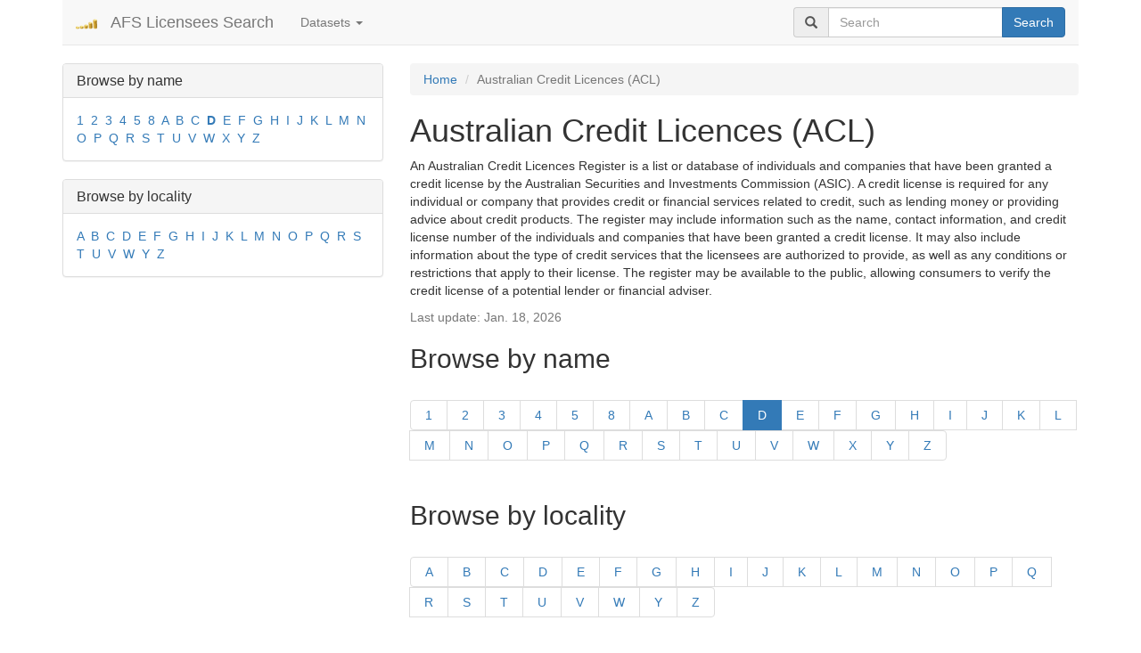

--- FILE ---
content_type: text/html; charset=utf-8
request_url: https://search-afsl.com/Australian%20Credit%20Licences%20(ACL)/dataset-8/name/D/
body_size: 10369
content:
<!DOCTYPE html>
<html lang="en">
    <head>
    <link rel="preload" href="/media/bootstrap/fonts/glyphicons-halflings-regular.woff2" as="font" crossorigin="anonymous"/>
    <meta charset="utf-8">
    <meta http-equiv="X-UA-Compatible" content="IE=edge">
    <meta name="viewport" content="width=device-width, initial-scale=1">
    <title>Australian Credit Licences (ACL) / AFS Licensees Search</title>
    <meta name="description" content="Records starting with letter &laquo;&raquo;. &lt;p&gt;An Australian Credit Licences Register is a list or database of individuals and companies that have been granted a credit license by the Australian Securities and Investments Commission (ASIC). A credit license is required for any individual or company that provides credit or financial services related to credit, such as lending money or providing advice about credit products. The register may include information such as the name, contact information, and credit license number of the individuals and companies that have been granted a credit license. It may also include information about the type of credit services that the licensees are authorized to provide, as well as any conditions or restrictions that apply to their license. The register may be available to the public, allowing consumers to verify the credit license of a potential lender or financial adviser.&lt;/p&gt;"/>
    
    <meta name="msvalidate.01" content="7F4A6C14AF05C7ACA23F88464C4566D9" />
    
    
    <link rel="icon" type="image/png" href="/media/favicon.png">

    <link rel="canonical" href="https://search-afsl.com/Australian%20Credit%20Licences%20%28ACL%29/dataset-8/name/D/"/>


    
    <!-- Bootstrap -->
    <!-- Latest compiled and minified CSS -->
    <link rel="stylesheet" href="/media/bootstrap/css/bootstrap.min.css" />

    
    
    <!-- HTML5 shim and Respond.js for IE8 support of HTML5 elements and media queries -->
    <!-- WARNING: Respond.js doesn't work if you view the page via file:// -->
    <!--[if lt IE 9]>
      <script src="/media/bootstrap/js/html5shiv.min.js" async></script>
      <script src="/media/bootstrap/js/respond.min.js" async></script>
    <![endif]-->

<!-- Global site tag (gtag.js) - Google Analytics -->
<script async src="https://www.googletagmanager.com/gtag/js?id=G-HHVDRQGLZD"></script>
<script>
  window.dataLayer = window.dataLayer || [];
  function gtag(){dataLayer.push(arguments);}
  gtag('js', new Date());

  gtag('config', 'G-HHVDRQGLZD');
</script>
    <script>



    function defer(method) {
        if (window.jQuery && typeof($.fn.affix) !== "undefined") {
            method();
        } else {
            setTimeout(function() { defer(method) }, 50);
        }
    }

defer(function() {
        //console.log('bs defer check');
        //console.log((typeof $().dropdown == 'function'));
        //$('#aff').affix({offset: {top: $('#aff').offset().top}});
        $('.dropdown-toggle').dropdown();
        });
    
</script>

<style type="text/css">
  
  .affix {
    top: 10px;
    }

    #aff {
    margin-top: 25px;
    }
    
    .pagination li a {
    padding-left: 16px;
    padding-right: 16px;
    }

    .cc_message {
    padding-bottom: 1em !important;
    }
.search-item h4 a
{
    text-decoration: none;
}

.search-item {
    padding-bottom: 20px;
    border-bottom: 1px solid #e3eaef;
    margin-bottom: 20px;
}
    
@font-face {
    font-display: swap;
}
</style>


  </head>
  <body>
      <div class="container">
          <nav class="navbar navbar-default navbar-static-top">
              <div class="container-fluid">
                  <div class="navbar-header">
                      <button type="button" class="navbar-toggle collapsed" data-toggle="collapse" data-target="#bs-navbar-collapse-1" aria-expanded="false">
                          <span class="sr-only">Toggle navigation</span>
                          <span class="icon-bar"></span>
                          <span class="icon-bar"></span>
                          <span class="icon-bar"></span>
                      </button>
                      <a class="navbar-brand" href="/"><img width="24" height="24" src="/media/logo.png" alt="AFS Licensees Search"/></a>
                      <a class="navbar-brand" href="/">AFS Licensees Search</a>
                  </div>
                  <div class="collapse navbar-collapse" id="bs-navbar-collapse-1">
                      <ul class="nav navbar-nav">
                          <li class="dropdown">
                              <a href="#" data-toggle="dropdown" class="dropdown-toggle" role="button" aria-haspopup="true" aria-expanded="false">Datasets <span class="caret"></span></a>
                              <ul class="dropdown-menu">
                                  
                                  <li >
                                      <a href="/Australian%20Financial%20Services%20Licensees/dataset-1/">Australian Financial Services Licensees</a>
                                  </li>
                                  
                                  <li >
                                      <a href="/Banned%20and%20Disqualified%20%7C%20ASIC/dataset-2/">Banned and Disqualified | ASIC</a>
                                  </li>
                                  
                                  <li >
                                      <a href="/Registered%20Liquidators%20%7C%20ASIC/dataset-5/">Registered Liquidators | ASIC</a>
                                  </li>
                                  
                                  <li >
                                      <a href="/Registered%20Auditors%20Australia%20%7C%20ASIC/dataset-6/">Registered Auditors Australia | ASIC</a>
                                  </li>
                                  
                                  <li >
                                      <a href="/Australian%20Financial%20Services%20Authorised%20Representatives/dataset-7/">Australian Financial Services Authorised Representatives</a>
                                  </li>
                                  
                                  <li class="active">
                                      <a href="/Australian%20Credit%20Licences%20(ACL)/dataset-8/">Australian Credit Licences (ACL)</a>
                                  </li>
                                  
                                  <li >
                                      <a href="/Credit%20Representatives%20%7C%20ASIC/dataset-9/">Credit Representatives | ASIC</a>
                                  </li>
                                  
                                  <li >
                                      <a href="/Financial%20Advisers%20Australia%20(FAA)/dataset-10/">Financial Advisers Australia (FAA)</a>
                                  </li>
                                  
                                  <li >
                                      <a href="/Self-managed%20superannuation%20fund%20(SMSF)%20auditors%20%7C%20ASIC/dataset-11/">Self-managed superannuation fund (SMSF) auditors | ASIC</a>
                                  </li>
                                  
                              </ul>
                          </li>
                      </ul>
                      
                      
                      <form class="navbar-form navbar-right" role="search" method="post" action="/search/">
                          <div class="input-group">
                              <span class="input-group-addon"><span class="glyphicon glyphicon-search"></span></span>
                              <input type="text" id="search_query_top" class="form-control" name="query" value="" placeholder="Search"/>
                              <span class="input-group-btn">
                                  <button type="submit" name="sa" class="btn btn-primary">Search</button>
                              </span>
                          </div>
                      </form>
                  </div>
              </div>
          </nav>

          <div style="margin: 1em 0 1em 0">
              







          </div>

          
          <div class="row">
              
              <div class="hidden-xs col-sm-4 col-md-4 col-lg-4">
                  
                  
                  
                  <div class="panel panel-default">
                      <div class="panel-heading">
                          <h3 class="panel-title">Browse by name</h3>
                      </div>
                      <div class="panel-body">
                          
                          <a  href="/Australian%20Credit%20Licences%20(ACL)/dataset-8/name/1/">1</a>&nbsp;
                          
                          <a  href="/Australian%20Credit%20Licences%20(ACL)/dataset-8/name/2/">2</a>&nbsp;
                          
                          <a  href="/Australian%20Credit%20Licences%20(ACL)/dataset-8/name/3/">3</a>&nbsp;
                          
                          <a  href="/Australian%20Credit%20Licences%20(ACL)/dataset-8/name/4/">4</a>&nbsp;
                          
                          <a  href="/Australian%20Credit%20Licences%20(ACL)/dataset-8/name/5/">5</a>&nbsp;
                          
                          <a  href="/Australian%20Credit%20Licences%20(ACL)/dataset-8/name/8/">8</a>&nbsp;
                          
                          <a  href="/Australian%20Credit%20Licences%20(ACL)/dataset-8/name/A/">A</a>&nbsp;
                          
                          <a  href="/Australian%20Credit%20Licences%20(ACL)/dataset-8/name/B/">B</a>&nbsp;
                          
                          <a  href="/Australian%20Credit%20Licences%20(ACL)/dataset-8/name/C/">C</a>&nbsp;
                          
                          <a style="font-weight: bold;" href="/Australian%20Credit%20Licences%20(ACL)/dataset-8/name/D/">D</a>&nbsp;
                          
                          <a  href="/Australian%20Credit%20Licences%20(ACL)/dataset-8/name/E/">E</a>&nbsp;
                          
                          <a  href="/Australian%20Credit%20Licences%20(ACL)/dataset-8/name/F/">F</a>&nbsp;
                          
                          <a  href="/Australian%20Credit%20Licences%20(ACL)/dataset-8/name/G/">G</a>&nbsp;
                          
                          <a  href="/Australian%20Credit%20Licences%20(ACL)/dataset-8/name/H/">H</a>&nbsp;
                          
                          <a  href="/Australian%20Credit%20Licences%20(ACL)/dataset-8/name/I/">I</a>&nbsp;
                          
                          <a  href="/Australian%20Credit%20Licences%20(ACL)/dataset-8/name/J/">J</a>&nbsp;
                          
                          <a  href="/Australian%20Credit%20Licences%20(ACL)/dataset-8/name/K/">K</a>&nbsp;
                          
                          <a  href="/Australian%20Credit%20Licences%20(ACL)/dataset-8/name/L/">L</a>&nbsp;
                          
                          <a  href="/Australian%20Credit%20Licences%20(ACL)/dataset-8/name/M/">M</a>&nbsp;
                          
                          <a  href="/Australian%20Credit%20Licences%20(ACL)/dataset-8/name/N/">N</a>&nbsp;
                          
                          <a  href="/Australian%20Credit%20Licences%20(ACL)/dataset-8/name/O/">O</a>&nbsp;
                          
                          <a  href="/Australian%20Credit%20Licences%20(ACL)/dataset-8/name/P/">P</a>&nbsp;
                          
                          <a  href="/Australian%20Credit%20Licences%20(ACL)/dataset-8/name/Q/">Q</a>&nbsp;
                          
                          <a  href="/Australian%20Credit%20Licences%20(ACL)/dataset-8/name/R/">R</a>&nbsp;
                          
                          <a  href="/Australian%20Credit%20Licences%20(ACL)/dataset-8/name/S/">S</a>&nbsp;
                          
                          <a  href="/Australian%20Credit%20Licences%20(ACL)/dataset-8/name/T/">T</a>&nbsp;
                          
                          <a  href="/Australian%20Credit%20Licences%20(ACL)/dataset-8/name/U/">U</a>&nbsp;
                          
                          <a  href="/Australian%20Credit%20Licences%20(ACL)/dataset-8/name/V/">V</a>&nbsp;
                          
                          <a  href="/Australian%20Credit%20Licences%20(ACL)/dataset-8/name/W/">W</a>&nbsp;
                          
                          <a  href="/Australian%20Credit%20Licences%20(ACL)/dataset-8/name/X/">X</a>&nbsp;
                          
                          <a  href="/Australian%20Credit%20Licences%20(ACL)/dataset-8/name/Y/">Y</a>&nbsp;
                          
                          <a  href="/Australian%20Credit%20Licences%20(ACL)/dataset-8/name/Z/">Z</a>&nbsp;
                          



                      </div>
                  </div>

                  
                  <div class="panel panel-default">
                      <div class="panel-heading">
                          <h3 class="panel-title">Browse by locality</h3>
                      </div>
                      <div class="panel-body">
                          
                          
                          <a  href="/Australian%20Credit%20Licences%20(ACL)/dataset-8/locality/A/">A</a>&nbsp;
                          
                          <a  href="/Australian%20Credit%20Licences%20(ACL)/dataset-8/locality/B/">B</a>&nbsp;
                          
                          <a  href="/Australian%20Credit%20Licences%20(ACL)/dataset-8/locality/C/">C</a>&nbsp;
                          
                          <a  href="/Australian%20Credit%20Licences%20(ACL)/dataset-8/locality/D/">D</a>&nbsp;
                          
                          <a  href="/Australian%20Credit%20Licences%20(ACL)/dataset-8/locality/E/">E</a>&nbsp;
                          
                          <a  href="/Australian%20Credit%20Licences%20(ACL)/dataset-8/locality/F/">F</a>&nbsp;
                          
                          <a  href="/Australian%20Credit%20Licences%20(ACL)/dataset-8/locality/G/">G</a>&nbsp;
                          
                          <a  href="/Australian%20Credit%20Licences%20(ACL)/dataset-8/locality/H/">H</a>&nbsp;
                          
                          <a  href="/Australian%20Credit%20Licences%20(ACL)/dataset-8/locality/I/">I</a>&nbsp;
                          
                          <a  href="/Australian%20Credit%20Licences%20(ACL)/dataset-8/locality/J/">J</a>&nbsp;
                          
                          <a  href="/Australian%20Credit%20Licences%20(ACL)/dataset-8/locality/K/">K</a>&nbsp;
                          
                          <a  href="/Australian%20Credit%20Licences%20(ACL)/dataset-8/locality/L/">L</a>&nbsp;
                          
                          <a  href="/Australian%20Credit%20Licences%20(ACL)/dataset-8/locality/M/">M</a>&nbsp;
                          
                          <a  href="/Australian%20Credit%20Licences%20(ACL)/dataset-8/locality/N/">N</a>&nbsp;
                          
                          <a  href="/Australian%20Credit%20Licences%20(ACL)/dataset-8/locality/O/">O</a>&nbsp;
                          
                          <a  href="/Australian%20Credit%20Licences%20(ACL)/dataset-8/locality/P/">P</a>&nbsp;
                          
                          <a  href="/Australian%20Credit%20Licences%20(ACL)/dataset-8/locality/Q/">Q</a>&nbsp;
                          
                          <a  href="/Australian%20Credit%20Licences%20(ACL)/dataset-8/locality/R/">R</a>&nbsp;
                          
                          <a  href="/Australian%20Credit%20Licences%20(ACL)/dataset-8/locality/S/">S</a>&nbsp;
                          
                          <a  href="/Australian%20Credit%20Licences%20(ACL)/dataset-8/locality/T/">T</a>&nbsp;
                          
                          <a  href="/Australian%20Credit%20Licences%20(ACL)/dataset-8/locality/U/">U</a>&nbsp;
                          
                          <a  href="/Australian%20Credit%20Licences%20(ACL)/dataset-8/locality/V/">V</a>&nbsp;
                          
                          <a  href="/Australian%20Credit%20Licences%20(ACL)/dataset-8/locality/W/">W</a>&nbsp;
                          
                          <a  href="/Australian%20Credit%20Licences%20(ACL)/dataset-8/locality/Y/">Y</a>&nbsp;
                          
                          <a  href="/Australian%20Credit%20Licences%20(ACL)/dataset-8/locality/Z/">Z</a>&nbsp;
                          



                      </div>
                  </div>
                  
                  
                  

              </div>
              <div class="col-xs-12 col-sm-8 col-md-8 col-lg-8">
                  

<ol class="breadcrumb">
    <li><a href="/">Home</a></li>
    <li class="active">Australian Credit Licences (ACL)</li>
</ol>

<h1>Australian Credit Licences (ACL)</h1>

<p>An Australian Credit Licences Register is a list or database of individuals and companies that have been granted a credit license by the Australian Securities and Investments Commission (ASIC). A credit license is required for any individual or company that provides credit or financial services related to credit, such as lending money or providing advice about credit products. The register may include information such as the name, contact information, and credit license number of the individuals and companies that have been granted a credit license. It may also include information about the type of credit services that the licensees are authorized to provide, as well as any conditions or restrictions that apply to their license. The register may be available to the public, allowing consumers to verify the credit license of a potential lender or financial adviser.</p>

<p class="text-muted">Last update: Jan. 18, 2026</p>

<h2>Browse by name</h2>
<nav aria-label="Name navigation">
    <ul class="pagination">
        
        <li ><a href="/Australian%20Credit%20Licences%20(ACL)/dataset-8/name/1/">1</a></li>
        
        <li ><a href="/Australian%20Credit%20Licences%20(ACL)/dataset-8/name/2/">2</a></li>
        
        <li ><a href="/Australian%20Credit%20Licences%20(ACL)/dataset-8/name/3/">3</a></li>
        
        <li ><a href="/Australian%20Credit%20Licences%20(ACL)/dataset-8/name/4/">4</a></li>
        
        <li ><a href="/Australian%20Credit%20Licences%20(ACL)/dataset-8/name/5/">5</a></li>
        
        <li ><a href="/Australian%20Credit%20Licences%20(ACL)/dataset-8/name/8/">8</a></li>
        
        <li ><a href="/Australian%20Credit%20Licences%20(ACL)/dataset-8/name/A/">A</a></li>
        
        <li ><a href="/Australian%20Credit%20Licences%20(ACL)/dataset-8/name/B/">B</a></li>
        
        <li ><a href="/Australian%20Credit%20Licences%20(ACL)/dataset-8/name/C/">C</a></li>
        
        <li class="active"><a href="/Australian%20Credit%20Licences%20(ACL)/dataset-8/name/D/">D</a></li>
        
        <li ><a href="/Australian%20Credit%20Licences%20(ACL)/dataset-8/name/E/">E</a></li>
        
        <li ><a href="/Australian%20Credit%20Licences%20(ACL)/dataset-8/name/F/">F</a></li>
        
        <li ><a href="/Australian%20Credit%20Licences%20(ACL)/dataset-8/name/G/">G</a></li>
        
        <li ><a href="/Australian%20Credit%20Licences%20(ACL)/dataset-8/name/H/">H</a></li>
        
        <li ><a href="/Australian%20Credit%20Licences%20(ACL)/dataset-8/name/I/">I</a></li>
        
        <li ><a href="/Australian%20Credit%20Licences%20(ACL)/dataset-8/name/J/">J</a></li>
        
        <li ><a href="/Australian%20Credit%20Licences%20(ACL)/dataset-8/name/K/">K</a></li>
        
        <li ><a href="/Australian%20Credit%20Licences%20(ACL)/dataset-8/name/L/">L</a></li>
        
        <li ><a href="/Australian%20Credit%20Licences%20(ACL)/dataset-8/name/M/">M</a></li>
        
        <li ><a href="/Australian%20Credit%20Licences%20(ACL)/dataset-8/name/N/">N</a></li>
        
        <li ><a href="/Australian%20Credit%20Licences%20(ACL)/dataset-8/name/O/">O</a></li>
        
        <li ><a href="/Australian%20Credit%20Licences%20(ACL)/dataset-8/name/P/">P</a></li>
        
        <li ><a href="/Australian%20Credit%20Licences%20(ACL)/dataset-8/name/Q/">Q</a></li>
        
        <li ><a href="/Australian%20Credit%20Licences%20(ACL)/dataset-8/name/R/">R</a></li>
        
        <li ><a href="/Australian%20Credit%20Licences%20(ACL)/dataset-8/name/S/">S</a></li>
        
        <li ><a href="/Australian%20Credit%20Licences%20(ACL)/dataset-8/name/T/">T</a></li>
        
        <li ><a href="/Australian%20Credit%20Licences%20(ACL)/dataset-8/name/U/">U</a></li>
        
        <li ><a href="/Australian%20Credit%20Licences%20(ACL)/dataset-8/name/V/">V</a></li>
        
        <li ><a href="/Australian%20Credit%20Licences%20(ACL)/dataset-8/name/W/">W</a></li>
        
        <li ><a href="/Australian%20Credit%20Licences%20(ACL)/dataset-8/name/X/">X</a></li>
        
        <li ><a href="/Australian%20Credit%20Licences%20(ACL)/dataset-8/name/Y/">Y</a></li>
        
        <li ><a href="/Australian%20Credit%20Licences%20(ACL)/dataset-8/name/Z/">Z</a></li>
        
    </ul>
</nav>


<h2>Browse by locality</h2>
<nav aria-label="Locality navigation">
    <ul class="pagination">
        
        <li ><a href="/Australian%20Credit%20Licences%20(ACL)/dataset-8/locality/A/">A</a></li>
        
        <li ><a href="/Australian%20Credit%20Licences%20(ACL)/dataset-8/locality/B/">B</a></li>
        
        <li ><a href="/Australian%20Credit%20Licences%20(ACL)/dataset-8/locality/C/">C</a></li>
        
        <li ><a href="/Australian%20Credit%20Licences%20(ACL)/dataset-8/locality/D/">D</a></li>
        
        <li ><a href="/Australian%20Credit%20Licences%20(ACL)/dataset-8/locality/E/">E</a></li>
        
        <li ><a href="/Australian%20Credit%20Licences%20(ACL)/dataset-8/locality/F/">F</a></li>
        
        <li ><a href="/Australian%20Credit%20Licences%20(ACL)/dataset-8/locality/G/">G</a></li>
        
        <li ><a href="/Australian%20Credit%20Licences%20(ACL)/dataset-8/locality/H/">H</a></li>
        
        <li ><a href="/Australian%20Credit%20Licences%20(ACL)/dataset-8/locality/I/">I</a></li>
        
        <li ><a href="/Australian%20Credit%20Licences%20(ACL)/dataset-8/locality/J/">J</a></li>
        
        <li ><a href="/Australian%20Credit%20Licences%20(ACL)/dataset-8/locality/K/">K</a></li>
        
        <li ><a href="/Australian%20Credit%20Licences%20(ACL)/dataset-8/locality/L/">L</a></li>
        
        <li ><a href="/Australian%20Credit%20Licences%20(ACL)/dataset-8/locality/M/">M</a></li>
        
        <li ><a href="/Australian%20Credit%20Licences%20(ACL)/dataset-8/locality/N/">N</a></li>
        
        <li ><a href="/Australian%20Credit%20Licences%20(ACL)/dataset-8/locality/O/">O</a></li>
        
        <li ><a href="/Australian%20Credit%20Licences%20(ACL)/dataset-8/locality/P/">P</a></li>
        
        <li ><a href="/Australian%20Credit%20Licences%20(ACL)/dataset-8/locality/Q/">Q</a></li>
        
        <li ><a href="/Australian%20Credit%20Licences%20(ACL)/dataset-8/locality/R/">R</a></li>
        
        <li ><a href="/Australian%20Credit%20Licences%20(ACL)/dataset-8/locality/S/">S</a></li>
        
        <li ><a href="/Australian%20Credit%20Licences%20(ACL)/dataset-8/locality/T/">T</a></li>
        
        <li ><a href="/Australian%20Credit%20Licences%20(ACL)/dataset-8/locality/U/">U</a></li>
        
        <li ><a href="/Australian%20Credit%20Licences%20(ACL)/dataset-8/locality/V/">V</a></li>
        
        <li ><a href="/Australian%20Credit%20Licences%20(ACL)/dataset-8/locality/W/">W</a></li>
        
        <li ><a href="/Australian%20Credit%20Licences%20(ACL)/dataset-8/locality/Y/">Y</a></li>
        
        <li ><a href="/Australian%20Credit%20Licences%20(ACL)/dataset-8/locality/Z/">Z</a></li>
        
    </ul>
</nav>


<h2>Full-text search</h2>
<form action="/search/" method="post">
    <input type="hidden" name="datasets" value="8"/>
    <div class="form-group"><label class="control-label" for="id_query">Search by name</label><input class="form-control" id="id_query" maxlength="256" name="query" placeholder="Brokers in Melbourne " required="required" title="Full-text search by name, locality or services" type="text" /><span class="help-block">Full-text search by name, locality or services
</span></div>
    
    <div class="form-group">
        <input class="btn btn-primary" type="submit" value="Search dataset" />
    </div>
            
</form>


<h2>Records</h2>
<table class="table table-striped">
    <thead>
        <tr>
            <th>Name</th>
            <th>Locality</th>
            <th>ID</th>
        </tr>
    </thead>
    <tbody>
        
        <tr>
            <td><a href="/D%20&amp;%20L%20Australia%20Pty%20Ltd/credit-licence/386434/">D &amp; L Australia Pty Ltd</a></td>
            <td><a href="/Australian%20Credit%20Licences%20(ACL)/dataset-8/locality/C/Castle%20Hill/">Castle Hill</a></td>
            <td>386434</td>
        </tr>
        
        <tr>
            <td><a href="/D%20&amp;%20P%20Management%20Services%20Pty%20Ltd/credit-licence/389288/">D &amp; P Management Services Pty Ltd</a></td>
            <td><a href="/Australian%20Credit%20Licences%20(ACL)/dataset-8/locality/C/Castle%20Hill/">Castle Hill</a></td>
            <td>389288</td>
        </tr>
        
        <tr>
            <td><a href="/D%20C%20Money%20Pty%20Ltd/credit-licence/518978/">D C Money Pty Ltd</a></td>
            <td><a href="/Australian%20Credit%20Licences%20(ACL)/dataset-8/locality/M/Moorabbin/">Moorabbin</a></td>
            <td>518978</td>
        </tr>
        
        <tr>
            <td><a href="/D%20Cate%20&amp;%20A.m%20Johnson/credit-licence/567094/">D Cate &amp; A.m Johnson</a></td>
            <td><a href="/Australian%20Credit%20Licences%20(ACL)/dataset-8/locality/T/Tingalpa/">Tingalpa</a></td>
            <td>567094</td>
        </tr>
        
        <tr>
            <td><a href="/D%20F%20Duffy%20&amp;%20E%20M%20Hume/credit-licence/378438/">D F Duffy &amp; E M Hume</a></td>
            <td><a href="/Australian%20Credit%20Licences%20(ACL)/dataset-8/locality/P/Pakenham/">Pakenham</a></td>
            <td>378438</td>
        </tr>
        
        <tr>
            <td><a href="/D%20M%20E%20E%20Holdings%20Pty%20Ltd/credit-licence/469248/">D M E E Holdings Pty Ltd</a></td>
            <td><a href="/Australian%20Credit%20Licences%20(ACL)/dataset-8/locality/T/Tapping/">Tapping</a></td>
            <td>469248</td>
        </tr>
        
        <tr>
            <td><a href="/D&amp;z%20Services%20Pty%20Ltd/credit-licence/507159/">D&amp;z Services Pty Ltd</a></td>
            <td><a href="/Australian%20Credit%20Licences%20(ACL)/dataset-8/locality/L/Lindfield/">Lindfield</a></td>
            <td>507159</td>
        </tr>
        
        <tr>
            <td><a href="/D&#39;avoine,%20Bruno%20F/credit-licence/388420/">D&#39;avoine, Bruno F</a></td>
            <td><a href="/Australian%20Credit%20Licences%20(ACL)/dataset-8/locality/M/Mill%20Park/">Mill Park</a></td>
            <td>388420</td>
        </tr>
        
        <tr>
            <td><a href="/D.a.a.s.%20Investments%20Pty%20Ltd/credit-licence/386857/">D.a.a.s. Investments Pty Ltd</a></td>
            <td><a href="/Australian%20Credit%20Licences%20(ACL)/dataset-8/locality/C/Cheltenham/">Cheltenham</a></td>
            <td>386857</td>
        </tr>
        
        <tr>
            <td><a href="/D.blooms%20Pty%20Ltd/credit-licence/546997/">D.blooms Pty Ltd</a></td>
            <td><a href="/Australian%20Credit%20Licences%20(ACL)/dataset-8/locality/C/Cabramatta/">Cabramatta</a></td>
            <td>546997</td>
        </tr>
        
        <tr>
            <td><a href="/D.j.%20Houston%20Investments%20Pty.%20Ltd./credit-licence/387062/">D.j. Houston Investments Pty. Ltd.</a></td>
            <td><a href="/Australian%20Credit%20Licences%20(ACL)/dataset-8/locality/M/Myponga/">Myponga</a></td>
            <td>387062</td>
        </tr>
        
        <tr>
            <td><a href="/DB%20Finance%20WA%20Pty%20Ltd/credit-licence/428302/">DB Finance WA Pty Ltd</a></td>
            <td><a href="/Australian%20Credit%20Licences%20(ACL)/dataset-8/locality/M/Mindarie/">Mindarie</a></td>
            <td>428302</td>
        </tr>
        
        <tr>
            <td><a href="/DC%20Capital%20Resources%20Pty%20Ltd/credit-licence/509400/">DC Capital Resources Pty Ltd</a></td>
            <td><a href="/Australian%20Credit%20Licences%20(ACL)/dataset-8/locality/S/Southport/">Southport</a></td>
            <td>509400</td>
        </tr>
        
        <tr>
            <td><a href="/DE%20Leon%20Pty%20Ltd/credit-licence/513144/">DE Leon Pty Ltd</a></td>
            <td><a href="/Australian%20Credit%20Licences%20(ACL)/dataset-8/locality/N/Nerang/">Nerang</a></td>
            <td>513144</td>
        </tr>
        
        <tr>
            <td><a href="/DI%20&amp;%20JA%20Kerr/credit-licence/389507/">DI &amp; JA Kerr</a></td>
            <td><a href="/Australian%20Credit%20Licences%20(ACL)/dataset-8/locality/R/Rothwell/">Rothwell</a></td>
            <td>389507</td>
        </tr>
        
        <tr>
            <td><a href="/DJ%20Partners%20Pty%20Ltd/credit-licence/414132/">DJ Partners Pty Ltd</a></td>
            <td><a href="/Australian%20Credit%20Licences%20(ACL)/dataset-8/locality/M/Melbourne/">Melbourne</a></td>
            <td>414132</td>
        </tr>
        
        <tr>
            <td><a href="/DO%20Business%20Australia%20Pty%20Ltd/credit-licence/525058/">DO Business Australia Pty Ltd</a></td>
            <td><a href="/Australian%20Credit%20Licences%20(ACL)/dataset-8/locality/S/Sydney/">Sydney</a></td>
            <td>525058</td>
        </tr>
        
        <tr>
            <td><a href="/DO%20Itt%20Pty%20Ltd/credit-licence/388094/">DO Itt Pty Ltd</a></td>
            <td><a href="/Australian%20Credit%20Licences%20(ACL)/dataset-8/locality/R/Robina/">Robina</a></td>
            <td>388094</td>
        </tr>
        
        <tr>
            <td><a href="/DP%20Finance%20Pty%20Ltd/credit-licence/387730/">DP Finance Pty Ltd</a></td>
            <td><a href="/Australian%20Credit%20Licences%20(ACL)/dataset-8/locality/N/Nerang/">Nerang</a></td>
            <td>387730</td>
        </tr>
        
        <tr>
            <td><a href="/DR%204217%20Pty%20Ltd/credit-licence/388794/">DR 4217 Pty Ltd</a></td>
            <td><a href="/Australian%20Credit%20Licences%20(ACL)/dataset-8/locality/S/Surfers%20Paradise/">Surfers Paradise</a></td>
            <td>388794</td>
        </tr>
        
        <tr>
            <td><a href="/DU%20Preez%20Enterprises%20Pty%20Ltd/credit-licence/448898/">DU Preez Enterprises Pty Ltd</a></td>
            <td><a href="/Australian%20Credit%20Licences%20(ACL)/dataset-8/locality/T/The%20Gap/">The Gap</a></td>
            <td>448898</td>
        </tr>
        
        <tr>
            <td><a href="/DY%20Home%20Loans%20Pty%20Ltd/credit-licence/396715/">DY Home Loans Pty Ltd</a></td>
            <td><a href="/Australian%20Credit%20Licences%20(ACL)/dataset-8/locality/B/Box%20Hill/">Box Hill</a></td>
            <td>396715</td>
        </tr>
        
        <tr>
            <td><a href="/Dabru%20Pty%20Ltd/credit-licence/390910/">Dabru Pty Ltd</a></td>
            <td><a href="/Australian%20Credit%20Licences%20(ACL)/dataset-8/locality/B/Bendigo/">Bendigo</a></td>
            <td>390910</td>
        </tr>
        
        <tr>
            <td><a href="/Dadeanz%20Pty%20Ltd/credit-licence/456225/">Dadeanz Pty Ltd</a></td>
            <td><a href="/Australian%20Credit%20Licences%20(ACL)/dataset-8/locality/W/Woodvale/">Woodvale</a></td>
            <td>456225</td>
        </tr>
        
        <tr>
            <td><a href="/Dale%20Virtue%20Pty%20Ltd/credit-licence/388981/">Dale Virtue Pty Ltd</a></td>
            <td><a href="/Australian%20Credit%20Licences%20(ACL)/dataset-8/locality/C/Corso%20Manly/">Corso Manly</a></td>
            <td>388981</td>
        </tr>
        
        <tr>
            <td><a href="/Daley%20Finance%20Brokers%20Pty%20Ltd/credit-licence/392885/">Daley Finance Brokers Pty Ltd</a></td>
            <td><a href="/Australian%20Credit%20Licences%20(ACL)/dataset-8/locality/W/Wollongong/">Wollongong</a></td>
            <td>392885</td>
        </tr>
        
        <tr>
            <td><a href="/Daley,%20Brian%20Raymond%20John/credit-licence/390204/">Daley, Brian Raymond John</a></td>
            <td><a href="/Australian%20Credit%20Licences%20(ACL)/dataset-8/locality/V/Victoria%20Point/">Victoria Point</a></td>
            <td>390204</td>
        </tr>
        
        <tr>
            <td><a href="/Dalich%20Pty%20Ltd/credit-licence/389799/">Dalich Pty Ltd</a></td>
            <td><a href="/Australian%20Credit%20Licences%20(ACL)/dataset-8/locality/C/Croydon/">Croydon</a></td>
            <td>389799</td>
        </tr>
        
        <tr>
            <td><a href="/Dalle%20Brokerage%20Pty%20Ltd/credit-licence/508800/">Dalle Brokerage Pty Ltd</a></td>
            <td><a href="/Australian%20Credit%20Licences%20(ACL)/dataset-8/locality/H/Hermit%20Park/">Hermit Park</a></td>
            <td>508800</td>
        </tr>
        
        <tr>
            <td><a href="/Dallin,%20Christopher%20Ray/credit-licence/385460/">Dallin, Christopher Ray</a></td>
            <td><a href="/Australian%20Credit%20Licences%20(ACL)/dataset-8/locality/K/Karrinyup/">Karrinyup</a></td>
            <td>385460</td>
        </tr>
        
        <tr>
            <td><a href="/Damen,%20Anthony%20John/credit-licence/392875/">Damen, Anthony John</a></td>
            <td><a href="/Australian%20Credit%20Licences%20(ACL)/dataset-8/locality/B/Brighton%20East/">Brighton East</a></td>
            <td>392875</td>
        </tr>
        
        <tr>
            <td><a href="/Danacha%20Pty%20Ltd/credit-licence/505667/">Danacha Pty Ltd</a></td>
            <td><a href="/Australian%20Credit%20Licences%20(ACL)/dataset-8/locality/C/Cabramatta/">Cabramatta</a></td>
            <td>505667</td>
        </tr>
        
        <tr>
            <td><a href="/Danesfield%20Nominees%20Pty%20Ltd/credit-licence/378437/">Danesfield Nominees Pty Ltd</a></td>
            <td><a href="/Australian%20Credit%20Licences%20(ACL)/dataset-8/locality/B/Burns%20Beach/">Burns Beach</a></td>
            <td>378437</td>
        </tr>
        
        <tr>
            <td><a href="/Dang,%20Liem%20Thanh/credit-licence/386747/">Dang, Liem Thanh</a></td>
            <td><a href="/Australian%20Credit%20Licences%20(ACL)/dataset-8/locality/A/Albans/">Albans</a></td>
            <td>386747</td>
        </tr>
        
        <tr>
            <td><a href="/Dargan%20Financial%20Pty%20Ltd/credit-licence/383528/">Dargan Financial Pty Ltd</a></td>
            <td><a href="/Australian%20Credit%20Licences%20(ACL)/dataset-8/locality/R/Rhodes/">Rhodes</a></td>
            <td>383528</td>
        </tr>
        
        <tr>
            <td><a href="/Darhem%20Pty%20Ltd/credit-licence/390784/">Darhem Pty Ltd</a></td>
            <td><a href="/Australian%20Credit%20Licences%20(ACL)/dataset-8/locality/I/Inglewood/">Inglewood</a></td>
            <td>390784</td>
        </tr>
        
        <tr>
            <td><a href="/Darranda%20Pty.%20Ltd./credit-licence/422144/">Darranda Pty. Ltd.</a></td>
            <td><a href="/Australian%20Credit%20Licences%20(ACL)/dataset-8/locality/D/Doncaster%20East/">Doncaster East</a></td>
            <td>422144</td>
        </tr>
        
        <tr>
            <td><a href="/Darrogen%20Pty%20Ltd/credit-licence/387976/">Darrogen Pty Ltd</a></td>
            <td><a href="/Australian%20Credit%20Licences%20(ACL)/dataset-8/locality/C/Connolly/">Connolly</a></td>
            <td>387976</td>
        </tr>
        
        <tr>
            <td><a href="/Dash,%20Jason%20Richard/credit-licence/517804/">Dash, Jason Richard</a></td>
            <td><a href="/Australian%20Credit%20Licences%20(ACL)/dataset-8/locality/H/Hazelbrook/">Hazelbrook</a></td>
            <td>517804</td>
        </tr>
        
        <tr>
            <td><a href="/Dasso%20Investments%20Pty%20Ltd/credit-licence/470980/">Dasso Investments Pty Ltd</a></td>
            <td><a href="/Australian%20Credit%20Licences%20(ACL)/dataset-8/locality/B/Bundoora/">Bundoora</a></td>
            <td>470980</td>
        </tr>
        
        <tr>
            <td><a href="/Dave,%20Satyam/credit-licence/448949/">Dave, Satyam</a></td>
            <td><a href="/Australian%20Credit%20Licences%20(ACL)/dataset-8/locality/M/Morley/">Morley</a></td>
            <td>448949</td>
        </tr>
        
        <tr>
            <td><a href="/David%20George%20Pty%20Ltd/credit-licence/399081/">David George Pty Ltd</a></td>
            <td><a href="/Australian%20Credit%20Licences%20(ACL)/dataset-8/locality/N/North%20Lambton/">North Lambton</a></td>
            <td>399081</td>
        </tr>
        
        <tr>
            <td><a href="/David%20Ryan%20Mortgage%20Solutions%20Pty%20Ltd/credit-licence/396227/">David Ryan Mortgage Solutions Pty Ltd</a></td>
            <td><a href="/Australian%20Credit%20Licences%20(ACL)/dataset-8/locality/C/Coomera/">Coomera</a></td>
            <td>396227</td>
        </tr>
        
        <tr>
            <td><a href="/David%20Saulsman%20Pty%20Ltd/credit-licence/460205/">David Saulsman Pty Ltd</a></td>
            <td><a href="/Australian%20Credit%20Licences%20(ACL)/dataset-8/locality/R/Redcliffe/">Redcliffe</a></td>
            <td>460205</td>
        </tr>
        
        <tr>
            <td><a href="/David%20Sharpe%20Business%20Services%20Pty.%20Ltd./credit-licence/389153/">David Sharpe Business Services Pty. Ltd.</a></td>
            <td><a href="/Australian%20Credit%20Licences%20(ACL)/dataset-8/locality/B/Bentleigh%20East/">Bentleigh East</a></td>
            <td>389153</td>
        </tr>
        
        <tr>
            <td><a href="/Davis,%20Peta%20Marie/credit-licence/556247/">Davis, Peta Marie</a></td>
            <td><a href="/Australian%20Credit%20Licences%20(ACL)/dataset-8/locality/K/Kippa-ring/">Kippa-ring</a></td>
            <td>556247</td>
        </tr>
        
        <tr>
            <td><a href="/Dbc%20Financial%20Services%20Pty%20Limited/credit-licence/391111/">Dbc Financial Services Pty Limited</a></td>
            <td><a href="/Australian%20Credit%20Licences%20(ACL)/dataset-8/locality/E/Esplanade%20Manly/">Esplanade Manly</a></td>
            <td>391111</td>
        </tr>
        
        <tr>
            <td><a href="/Dcs%20Group%20Aust%20Pty%20Ltd/credit-licence/382607/">Dcs Group Aust Pty Ltd</a></td>
            <td><a href="/Australian%20Credit%20Licences%20(ACL)/dataset-8/locality/S/Stafford/">Stafford</a></td>
            <td>382607</td>
        </tr>
        
        <tr>
            <td><a href="/Dealer%20Business%20Solutions%20Pty%20Ltd/credit-licence/484208/">Dealer Business Solutions Pty Ltd</a></td>
            <td><a href="/Australian%20Credit%20Licences%20(ACL)/dataset-8/locality/M/Molendinar/">Molendinar</a></td>
            <td>484208</td>
        </tr>
        
        <tr>
            <td><a href="/Dealer%20Direct%20Finance/credit-licence/391047/">Dealer Direct Finance</a></td>
            <td><a href="/Australian%20Credit%20Licences%20(ACL)/dataset-8/locality/M/Menangle/">Menangle</a></td>
            <td>391047</td>
        </tr>
        
        <tr>
            <td><a href="/Dealmax%20Holdings%20Pty%20Ltd/credit-licence/428412/">Dealmax Holdings Pty Ltd</a></td>
            <td><a href="/Australian%20Credit%20Licences%20(ACL)/dataset-8/locality/M/Mulgrave/">Mulgrave</a></td>
            <td>428412</td>
        </tr>
        
        <tr>
            <td><a href="/Debt%20Angel%20Solutions%20Pty%20Ltd/credit-licence/532464/">Debt Angel Solutions Pty Ltd</a></td>
            <td><a href="/Australian%20Credit%20Licences%20(ACL)/dataset-8/locality/B/Belrose/">Belrose</a></td>
            <td>532464</td>
        </tr>
        
        <tr>
            <td><a href="/Debt%20Assist%20Aust%20Pty%20Ltd/credit-licence/520376/">Debt Assist Aust Pty Ltd</a></td>
            <td><a href="/Australian%20Credit%20Licences%20(ACL)/dataset-8/locality/C/Cooroibah/">Cooroibah</a></td>
            <td>520376</td>
        </tr>
        
        <tr>
            <td><a href="/Debt%20Ease%20Pty%20Ltd/credit-licence/547880/">Debt Ease Pty Ltd</a></td>
            <td><a href="/Australian%20Credit%20Licences%20(ACL)/dataset-8/locality/Y/Yagoona/">Yagoona</a></td>
            <td>547880</td>
        </tr>
        
        <tr>
            <td><a href="/Debt%20Fix%20Pty.%20Ltd./credit-licence/393436/">Debt Fix Pty. Ltd.</a></td>
            <td><a href="/Australian%20Credit%20Licences%20(ACL)/dataset-8/locality/N/North%20Sydney/">North Sydney</a></td>
            <td>393436</td>
        </tr>
        
        <tr>
            <td><a href="/Debt%20Resolutions%20Pty%20Ltd/credit-licence/389081/">Debt Resolutions Pty Ltd</a></td>
            <td><a href="/Australian%20Credit%20Licences%20(ACL)/dataset-8/locality/B/Bundoora/">Bundoora</a></td>
            <td>389081</td>
        </tr>
        
        <tr>
            <td><a href="/Debtmanagers%20Ledger%20Pty%20Ltd/credit-licence/545570/">Debtmanagers Ledger Pty Ltd</a></td>
            <td><a href="/Australian%20Credit%20Licences%20(ACL)/dataset-8/locality/S/Sydney/">Sydney</a></td>
            <td>545570</td>
        </tr>
        
        <tr>
            <td><a href="/Debtwash%20Pty%20Ltd/credit-licence/554642/">Debtwash Pty Ltd</a></td>
            <td><a href="/Australian%20Credit%20Licences%20(ACL)/dataset-8/locality/D/Drummoyne/">Drummoyne</a></td>
            <td>554642</td>
        </tr>
        
        <tr>
            <td><a href="/Deep%20Finance%20Pty%20Ltd/credit-licence/567798/">Deep Finance Pty Ltd</a></td>
            <td><a href="/Australian%20Credit%20Licences%20(ACL)/dataset-8/locality/A/Auburn/">Auburn</a></td>
            <td>567798</td>
        </tr>
        
        <tr>
            <td><a href="/Defence%20Bank%20Limited/credit-licence/234582/">Defence Bank Limited</a></td>
            <td><a href="/Australian%20Credit%20Licences%20(ACL)/dataset-8/locality/M/Melbourne/">Melbourne</a></td>
            <td>234582</td>
        </tr>
        
        <tr>
            <td><a href="/Deferit%20Pty%20Ltd/credit-licence/555504/">Deferit Pty Ltd</a></td>
            <td><a href="/Australian%20Credit%20Licences%20(ACL)/dataset-8/locality/S/Sydney/">Sydney</a></td>
            <td>555504</td>
        </tr>
        
        <tr>
            <td><a href="/Del&#39;s%20Mortgage%20Solutions%20Pty%20Ltd/credit-licence/376808/">Del&#39;s Mortgage Solutions Pty Ltd</a></td>
            <td><a href="/Australian%20Credit%20Licences%20(ACL)/dataset-8/locality/B/Belfield/">Belfield</a></td>
            <td>376808</td>
        </tr>
        
        <tr>
            <td><a href="/Delbridge%20Financial%20Services%20Pty%20Ltd/credit-licence/388676/">Delbridge Financial Services Pty Ltd</a></td>
            <td><a href="/Australian%20Credit%20Licences%20(ACL)/dataset-8/locality/F/Fitzroy%20North/">Fitzroy North</a></td>
            <td>388676</td>
        </tr>
        
        <tr>
            <td><a href="/Delta%20Investment%20Corp%20Pty%20Ltd/credit-licence/532974/">Delta Investment Corp Pty Ltd</a></td>
            <td><a href="/Australian%20Credit%20Licences%20(ACL)/dataset-8/locality/B/Byron%20Bay/">Byron Bay</a></td>
            <td>532974</td>
        </tr>
        
        <tr>
            <td><a href="/Deltapeer%20Loans%20Pty%20Ltd/credit-licence/509110/">Deltapeer Loans Pty Ltd</a></td>
            <td><a href="/Australian%20Credit%20Licences%20(ACL)/dataset-8/locality/S/Sydney/">Sydney</a></td>
            <td>509110</td>
        </tr>
        
        <tr>
            <td><a href="/Demik%20Australia%20Pty%20Ltd/credit-licence/482073/">Demik Australia Pty Ltd</a></td>
            <td><a href="/Australian%20Credit%20Licences%20(ACL)/dataset-8/locality/E/East%20Maitland/">East Maitland</a></td>
            <td>482073</td>
        </tr>
        
        <tr>
            <td><a href="/Dempsey,%20Darrell%20Andrew/credit-licence/386307/">Dempsey, Darrell Andrew</a></td>
            <td><a href="/Australian%20Credit%20Licences%20(ACL)/dataset-8/locality/W/Wamberal/">Wamberal</a></td>
            <td>386307</td>
        </tr>
        
        <tr>
            <td><a href="/Denamik%20Pty%20Ltd/credit-licence/392331/">Denamik Pty Ltd</a></td>
            <td><a href="/Australian%20Credit%20Licences%20(ACL)/dataset-8/locality/C/Charlestown/">Charlestown</a></td>
            <td>392331</td>
        </tr>
        
        <tr>
            <td><a href="/Deriya%20Family%20Pty%20Ltd/credit-licence/547060/">Deriya Family Pty Ltd</a></td>
            <td><a href="/Australian%20Credit%20Licences%20(ACL)/dataset-8/locality/B/Briar%20Hill/">Briar Hill</a></td>
            <td>547060</td>
        </tr>
        
        <tr>
            <td><a href="/Derrick%20Gray%20Insurance%20Nominees%20Pty.%20Limited/credit-licence/393765/">Derrick Gray Insurance Nominees Pty. Limited</a></td>
            <td><a href="/Australian%20Credit%20Licences%20(ACL)/dataset-8/locality/R/Rowville/">Rowville</a></td>
            <td>393765</td>
        </tr>
        
        <tr>
            <td><a href="/Desideratus%20Pty%20Limited/credit-licence/386260/">Desideratus Pty Limited</a></td>
            <td><a href="/Australian%20Credit%20Licences%20(ACL)/dataset-8/locality/C/Cranebrook/">Cranebrook</a></td>
            <td>386260</td>
        </tr>
        
        <tr>
            <td><a href="/Design%20Finance%20Solutions%20Pty%20Ltd/credit-licence/386853/">Design Finance Solutions Pty Ltd</a></td>
            <td><a href="/Australian%20Credit%20Licences%20(ACL)/dataset-8/locality/A/Applecross/">Applecross</a></td>
            <td>386853</td>
        </tr>
        
        <tr>
            <td><a href="/Destiny%20Financial%20Solutions%20Pty%20Limited/credit-licence/385880/">Destiny Financial Solutions Pty Limited</a></td>
            <td><a href="/Australian%20Credit%20Licences%20(ACL)/dataset-8/locality/T/Terrigal/">Terrigal</a></td>
            <td>385880</td>
        </tr>
        
        <tr>
            <td><a href="/Destiny%20Mortgage%20Solutions%20Pty%20Ltd/credit-licence/385905/">Destiny Mortgage Solutions Pty Ltd</a></td>
            <td><a href="/Australian%20Credit%20Licences%20(ACL)/dataset-8/locality/T/Terrigal/">Terrigal</a></td>
            <td>385905</td>
        </tr>
        
        <tr>
            <td><a href="/Detapost%20Pty%20Ltd/credit-licence/389173/">Detapost Pty Ltd</a></td>
            <td><a href="/Australian%20Credit%20Licences%20(ACL)/dataset-8/locality/W/West%20Ryde/">West Ryde</a></td>
            <td>389173</td>
        </tr>
        
        <tr>
            <td><a href="/Deutsche%20Corporate%20Pty%20Ltd/credit-licence/394884/">Deutsche Corporate Pty Ltd</a></td>
            <td><a href="/Australian%20Credit%20Licences%20(ACL)/dataset-8/locality/S/Sydney/">Sydney</a></td>
            <td>394884</td>
        </tr>
        
        <tr>
            <td><a href="/Develop%20&amp;%20Invest%20Pty%20Ltd/credit-licence/389796/">Develop &amp; Invest Pty Ltd</a></td>
            <td><a href="/Australian%20Credit%20Licences%20(ACL)/dataset-8/locality/M/Mount%20Eliza/">Mount Eliza</a></td>
            <td>389796</td>
        </tr>
        
        <tr>
            <td><a href="/Development%20And%20Finance%20Pty.%20Ltd./credit-licence/393815/">Development And Finance Pty. Ltd.</a></td>
            <td><a href="/Australian%20Credit%20Licences%20(ACL)/dataset-8/locality/R/Ridge/">Ridge</a></td>
            <td>393815</td>
        </tr>
        
        <tr>
            <td><a href="/Development%20Finance%20Partners%20Pty%20Ltd/credit-licence/556468/">Development Finance Partners Pty Ltd</a></td>
            <td><a href="/Australian%20Credit%20Licences%20(ACL)/dataset-8/locality/S/Sydney/">Sydney</a></td>
            <td>556468</td>
        </tr>
        
        <tr>
            <td><a href="/Deyal%20Security%20Pty%20Ltd/credit-licence/395285/">Deyal Security Pty Ltd</a></td>
            <td><a href="/Australian%20Credit%20Licences%20(ACL)/dataset-8/locality/R/Ropes%20Crossing/">Ropes Crossing</a></td>
            <td>395285</td>
        </tr>
        
        <tr>
            <td><a href="/Dezlean%20Wealth%20Pty%20Ltd/credit-licence/474350/">Dezlean Wealth Pty Ltd</a></td>
            <td><a href="/Australian%20Credit%20Licences%20(ACL)/dataset-8/locality/J/James/">James</a></td>
            <td>474350</td>
        </tr>
        
        <tr>
            <td><a href="/Dhir,%20Uday%20Karan/credit-licence/528017/">Dhir, Uday Karan</a></td>
            <td><a href="/Australian%20Credit%20Licences%20(ACL)/dataset-8/locality/B/Bella%20Vista/">Bella Vista</a></td>
            <td>528017</td>
        </tr>
        
        <tr>
            <td><a href="/Diamond%20Finance%20Choice%20Pty%20Ltd/credit-licence/507458/">Diamond Finance Choice Pty Ltd</a></td>
            <td><a href="/Australian%20Credit%20Licences%20(ACL)/dataset-8/locality/C/Clair/">Clair</a></td>
            <td>507458</td>
        </tr>
        
        <tr>
            <td><a href="/Diamond%20Financial%20Services%20Pty%20Ltd/credit-licence/387626/">Diamond Financial Services Pty Ltd</a></td>
            <td><a href="/Australian%20Credit%20Licences%20(ACL)/dataset-8/locality/S/Sunnybank/">Sunnybank</a></td>
            <td>387626</td>
        </tr>
        
        <tr>
            <td><a href="/Diamond%20Loans%20Pty%20Ltd/credit-licence/567726/">Diamond Loans Pty Ltd</a></td>
            <td><a href="/Australian%20Credit%20Licences%20(ACL)/dataset-8/locality/G/Golden%20Square/">Golden Square</a></td>
            <td>567726</td>
        </tr>
        
        <tr>
            <td><a href="/Diamond%20Private%20Capital%20Pty%20Ltd/credit-licence/562009/">Diamond Private Capital Pty Ltd</a></td>
            <td><a href="/Australian%20Credit%20Licences%20(ACL)/dataset-8/locality/H/Hallam/">Hallam</a></td>
            <td>562009</td>
        </tr>
        
        <tr>
            <td><a href="/Didee%20Investments%20Pty%20Ltd/credit-licence/382723/">Didee Investments Pty Ltd</a></td>
            <td><a href="/Australian%20Credit%20Licences%20(ACL)/dataset-8/locality/C/Craigburn%20Farm/">Craigburn Farm</a></td>
            <td>382723</td>
        </tr>
        
        <tr>
            <td><a href="/Dierden,%20Wayne%20John/credit-licence/389807/">Dierden, Wayne John</a></td>
            <td><a href="/Australian%20Credit%20Licences%20(ACL)/dataset-8/locality/W/Woodbridge/">Woodbridge</a></td>
            <td>389807</td>
        </tr>
        
        <tr>
            <td><a href="/Diesel%20Investments%20Pty%20Ltd/credit-licence/418276/">Diesel Investments Pty Ltd</a></td>
            <td><a href="/Australian%20Credit%20Licences%20(ACL)/dataset-8/locality/K/Kensington/">Kensington</a></td>
            <td>418276</td>
        </tr>
        
        <tr>
            <td><a href="/Dietrich,%20Desiree%20Anne/credit-licence/390120/">Dietrich, Desiree Anne</a></td>
            <td><a href="/Australian%20Credit%20Licences%20(ACL)/dataset-8/locality/D/Double%20Bay/">Double Bay</a></td>
            <td>390120</td>
        </tr>
        
        <tr>
            <td><a href="/Difrent%20Rental%20Pty%20Ltd/credit-licence/506892/">Difrent Rental Pty Ltd</a></td>
            <td><a href="/Australian%20Credit%20Licences%20(ACL)/dataset-8/locality/P/Prospect/">Prospect</a></td>
            <td>506892</td>
        </tr>
        
        <tr>
            <td><a href="/Digimoney%20Pty%20Ltd/credit-licence/388985/">Digimoney Pty Ltd</a></td>
            <td><a href="/Australian%20Credit%20Licences%20(ACL)/dataset-8/locality/R/Russell%20Lea/">Russell Lea</a></td>
            <td>388985</td>
        </tr>
        
        <tr>
            <td><a href="/Digital%20Mortgage%20Solutions%20Pty%20Ltd/credit-licence/511406/">Digital Mortgage Solutions Pty Ltd</a></td>
            <td><a href="/Australian%20Credit%20Licences%20(ACL)/dataset-8/locality/S/Sydney/">Sydney</a></td>
            <td>511406</td>
        </tr>
        
        <tr>
            <td><a href="/Direct%20Appliance%20Rentals%20Pty%20Ltd/credit-licence/405632/">Direct Appliance Rentals Pty Ltd</a></td>
            <td><a href="/Australian%20Credit%20Licences%20(ACL)/dataset-8/locality/B/Brighton/">Brighton</a></td>
            <td>405632</td>
        </tr>
        
        <tr>
            <td><a href="/Direct%20Credit%20Home%20Loans%20Australia%20Pty%20Ltd/credit-licence/392727/">Direct Credit Home Loans Australia Pty Ltd</a></td>
            <td><a href="/Australian%20Credit%20Licences%20(ACL)/dataset-8/locality/T/Toowong/">Toowong</a></td>
            <td>392727</td>
        </tr>
        
        <tr>
            <td><a href="/Direct%20Finance%20Group%20Pty%20Ltd/credit-licence/484153/">Direct Finance Group Pty Ltd</a></td>
            <td><a href="/Australian%20Credit%20Licences%20(ACL)/dataset-8/locality/C/Chiswick/">Chiswick</a></td>
            <td>484153</td>
        </tr>
        
        <tr>
            <td><a href="/Direct%20Finance%20Loans%20Pty%20Ltd/credit-licence/472240/">Direct Finance Loans Pty Ltd</a></td>
            <td><a href="/Australian%20Credit%20Licences%20(ACL)/dataset-8/locality/R/Rosebery/">Rosebery</a></td>
            <td>472240</td>
        </tr>
        
        <tr>
            <td><a href="/Direct%20Lend%20Australia%20Pty%20Ltd/credit-licence/438942/">Direct Lend Australia Pty Ltd</a></td>
            <td><a href="/Australian%20Credit%20Licences%20(ACL)/dataset-8/locality/P/Peters/">Peters</a></td>
            <td>438942</td>
        </tr>
        
        <tr>
            <td><a href="/Direct%20Mortgage%20Concepts%20Pty.%20Limited/credit-licence/387931/">Direct Mortgage Concepts Pty. Limited</a></td>
            <td><a href="/Australian%20Credit%20Licences%20(ACL)/dataset-8/locality/B/Berowra%20Heights/">Berowra Heights</a></td>
            <td>387931</td>
        </tr>
        
        <tr>
            <td><a href="/Direct%20Personal%20Loans%20Pty%20Ltd/credit-licence/388081/">Direct Personal Loans Pty Ltd</a></td>
            <td><a href="/Australian%20Credit%20Licences%20(ACL)/dataset-8/locality/O/Oakville/">Oakville</a></td>
            <td>388081</td>
        </tr>
        
        <tr>
            <td><a href="/Direct%20West%20Nominees%20Pty%20Ltd/credit-licence/370298/">Direct West Nominees Pty Ltd</a></td>
            <td><a href="/Australian%20Credit%20Licences%20(ACL)/dataset-8/locality/K/Karrinyup/">Karrinyup</a></td>
            <td>370298</td>
        </tr>
        
        <tr>
            <td><a href="/Directlending%20(aust)%20Pty%20Ltd/credit-licence/394606/">Directlending (aust) Pty Ltd</a></td>
            <td><a href="/Australian%20Credit%20Licences%20(ACL)/dataset-8/locality/M/Moonee%20Ponds/">Moonee Ponds</a></td>
            <td>394606</td>
        </tr>
        
        <tr>
            <td><a href="/Diversifi%20Pty%20Ltd/credit-licence/364403/">Diversifi Pty Ltd</a></td>
            <td><a href="/Australian%20Credit%20Licences%20(ACL)/dataset-8/locality/L/Leederville/">Leederville</a></td>
            <td>364403</td>
        </tr>
        
        <tr>
            <td><a href="/Diversity%20Strategies%20Pty%20Ltd/credit-licence/569818/">Diversity Strategies Pty Ltd</a></td>
            <td><a href="/Australian%20Credit%20Licences%20(ACL)/dataset-8/locality/F/Footscray/">Footscray</a></td>
            <td>569818</td>
        </tr>
        
        <tr>
            <td><a href="/Djracl%20Pty%20Ltd/credit-licence/537809/">Djracl Pty Ltd</a></td>
            <td><a href="/Australian%20Credit%20Licences%20(ACL)/dataset-8/locality/L/Loganholme/">Loganholme</a></td>
            <td>537809</td>
        </tr>
        
        <tr>
            <td><a href="/Dlv%20(qld)%20Pty%20Ltd/credit-licence/389090/">Dlv (qld) Pty Ltd</a></td>
            <td><a href="/Australian%20Credit%20Licences%20(ACL)/dataset-8/locality/R/Rockhampton/">Rockhampton</a></td>
            <td>389090</td>
        </tr>
        
        <tr>
            <td><a href="/Dml%20Solutions%20Pty%20Limited/credit-licence/391002/">Dml Solutions Pty Limited</a></td>
            <td><a href="/Australian%20Credit%20Licences%20(ACL)/dataset-8/locality/B/Baulkham%20Hills/">Baulkham Hills</a></td>
            <td>391002</td>
        </tr>
        
        <tr>
            <td><a href="/Dmtm%20Pty%20Ltd/credit-licence/550668/">Dmtm Pty Ltd</a></td>
            <td><a href="/Australian%20Credit%20Licences%20(ACL)/dataset-8/locality/M/Maidstone/">Maidstone</a></td>
            <td>550668</td>
        </tr>
        
        <tr>
            <td><a href="/Dnister%20Ukrainian%20Credit%20Co-operative%20Limited/credit-licence/240673/">Dnister Ukrainian Credit Co-operative Limited</a></td>
            <td><a href="/Australian%20Credit%20Licences%20(ACL)/dataset-8/locality/E/Essendon/">Essendon</a></td>
            <td>240673</td>
        </tr>
        
        <tr>
            <td><a href="/Docherty%20Holdings%20Pty%20Ltd/credit-licence/382830/">Docherty Holdings Pty Ltd</a></td>
            <td><a href="/Australian%20Credit%20Licences%20(ACL)/dataset-8/locality/B/Burwood/">Burwood</a></td>
            <td>382830</td>
        </tr>
        
        <tr>
            <td><a href="/Dollars%20AT%20Work%20Pty%20Ltd/credit-licence/395582/">Dollars AT Work Pty Ltd</a></td>
            <td><a href="/Australian%20Credit%20Licences%20(ACL)/dataset-8/locality/L/Lidcombe/">Lidcombe</a></td>
            <td>395582</td>
        </tr>
        
        <tr>
            <td><a href="/Dolphinex%20Investments%20Pty%20Ltd/credit-licence/385841/">Dolphinex Investments Pty Ltd</a></td>
            <td><a href="/Australian%20Credit%20Licences%20(ACL)/dataset-8/locality/M/Moss%20Vale/">Moss Vale</a></td>
            <td>385841</td>
        </tr>
        
        <tr>
            <td><a href="/Domain%20Private%20Capital%20Australia%20Pty%20Ltd/credit-licence/526614/">Domain Private Capital Australia Pty Ltd</a></td>
            <td><a href="/Australian%20Credit%20Licences%20(ACL)/dataset-8/locality/G/Geelong/">Geelong</a></td>
            <td>526614</td>
        </tr>
        
        <tr>
            <td><a href="/Dominion%20Equity%20Finance%20Pty%20Ltd/credit-licence/395511/">Dominion Equity Finance Pty Ltd</a></td>
            <td><a href="/Australian%20Credit%20Licences%20(ACL)/dataset-8/locality/W/Wollongong/">Wollongong</a></td>
            <td>395511</td>
        </tr>
        
        <tr>
            <td><a href="/Dominium%20Capital%20Pty.%20Ltd./credit-licence/461653/">Dominium Capital Pty. Ltd.</a></td>
            <td><a href="/Australian%20Credit%20Licences%20(ACL)/dataset-8/locality/M/Melbourne/">Melbourne</a></td>
            <td>461653</td>
        </tr>
        
        <tr>
            <td><a href="/Domium%20Pty%20Ltd/credit-licence/529957/">Domium Pty Ltd</a></td>
            <td><a href="/Australian%20Credit%20Licences%20(ACL)/dataset-8/locality/D/Drummoyne/">Drummoyne</a></td>
            <td>529957</td>
        </tr>
        
        <tr>
            <td><a href="/Don%20Goh%20&amp;%20Associates%20Pty%20Ltd/credit-licence/384791/">Don Goh &amp; Associates Pty Ltd</a></td>
            <td><a href="/Australian%20Credit%20Licences%20(ACL)/dataset-8/locality/P/Perth/">Perth</a></td>
            <td>384791</td>
        </tr>
        
        <tr>
            <td><a href="/Donmart%20Holdings%20Pty%20Ltd/credit-licence/514141/">Donmart Holdings Pty Ltd</a></td>
            <td><a href="/Australian%20Credit%20Licences%20(ACL)/dataset-8/locality/N/Norman%20Park/">Norman Park</a></td>
            <td>514141</td>
        </tr>
        
        <tr>
            <td><a href="/Dosh%20Finance%20Pty%20Ltd/credit-licence/395920/">Dosh Finance Pty Ltd</a></td>
            <td><a href="/Australian%20Credit%20Licences%20(ACL)/dataset-8/locality/O/Osborne%20Park/">Osborne Park</a></td>
            <td>395920</td>
        </tr>
        
        <tr>
            <td><a href="/Double%20N%20Global%20Traders%20Pty.%20Ltd./credit-licence/383515/">Double N Global Traders Pty. Ltd.</a></td>
            <td><a href="/Australian%20Credit%20Licences%20(ACL)/dataset-8/locality/K/Kingsford/">Kingsford</a></td>
            <td>383515</td>
        </tr>
        
        <tr>
            <td><a href="/Dough%20Money%20Pty%20Ltd/credit-licence/553612/">Dough Money Pty Ltd</a></td>
            <td><a href="/Australian%20Credit%20Licences%20(ACL)/dataset-8/locality/M/Melbourne/">Melbourne</a></td>
            <td>553612</td>
        </tr>
        
        <tr>
            <td><a href="/Dows,%20Stephen%20John/credit-licence/388402/">Dows, Stephen John</a></td>
            <td><a href="/Australian%20Credit%20Licences%20(ACL)/dataset-8/locality/T/Tanah%20Merah/">Tanah Merah</a></td>
            <td>388402</td>
        </tr>
        
        <tr>
            <td><a href="/Dpc%20Broker%20Pty%20Ltd/credit-licence/509582/">Dpc Broker Pty Ltd</a></td>
            <td><a href="/Australian%20Credit%20Licences%20(ACL)/dataset-8/locality/M/Mango%20Hill/">Mango Hill</a></td>
            <td>509582</td>
        </tr>
        
        <tr>
            <td><a href="/Dpm%20Lending%20Pty%20Ltd/credit-licence/374850/">Dpm Lending Pty Ltd</a></td>
            <td><a href="/Australian%20Credit%20Licences%20(ACL)/dataset-8/locality/M/Melbourne/">Melbourne</a></td>
            <td>374850</td>
        </tr>
        
        <tr>
            <td><a href="/Dpn%20Pty%20Ltd/credit-licence/514759/">Dpn Pty Ltd</a></td>
            <td><a href="/Australian%20Credit%20Licences%20(ACL)/dataset-8/locality/C/Cronulla/">Cronulla</a></td>
            <td>514759</td>
        </tr>
        
        <tr>
            <td><a href="/Dra%20Group%20Pty%20Ltd/credit-licence/385220/">Dra Group Pty Ltd</a></td>
            <td><a href="/Australian%20Credit%20Licences%20(ACL)/dataset-8/locality/M/Matraville/">Matraville</a></td>
            <td>385220</td>
        </tr>
        
        <tr>
            <td><a href="/Dragon%20Home%20Loans%20Pty%20Ltd/credit-licence/384552/">Dragon Home Loans Pty Ltd</a></td>
            <td><a href="/Australian%20Credit%20Licences%20(ACL)/dataset-8/locality/C/Cabramatta/">Cabramatta</a></td>
            <td>384552</td>
        </tr>
        
        <tr>
            <td><a href="/Dream%20Finance%20Pty%20Ltd/credit-licence/513053/">Dream Finance Pty Ltd</a></td>
            <td><a href="/Australian%20Credit%20Licences%20(ACL)/dataset-8/locality/H/Hawthorn/">Hawthorn</a></td>
            <td>513053</td>
        </tr>
        
        <tr>
            <td><a href="/Dreamstreet%20Lending%20Pty%20Ltd/credit-licence/390024/">Dreamstreet Lending Pty Ltd</a></td>
            <td><a href="/Australian%20Credit%20Licences%20(ACL)/dataset-8/locality/N/Northcote/">Northcote</a></td>
            <td>390024</td>
        </tr>
        
        <tr>
            <td><a href="/Drinkwell%20Davies%20Pty.%20Ltd./credit-licence/510320/">Drinkwell Davies Pty. Ltd.</a></td>
            <td><a href="/Australian%20Credit%20Licences%20(ACL)/dataset-8/locality/T/Templestowe%20Lower/">Templestowe Lower</a></td>
            <td>510320</td>
        </tr>
        
        <tr>
            <td><a href="/Driva%20Pty%20Ltd/credit-licence/531492/">Driva Pty Ltd</a></td>
            <td><a href="/Australian%20Credit%20Licences%20(ACL)/dataset-8/locality/S/Surry%20Hills/">Surry Hills</a></td>
            <td>531492</td>
        </tr>
        
        <tr>
            <td><a href="/Drive%20ON%20Finance%20Pty%20Limited/credit-licence/510399/">Drive ON Finance Pty Limited</a></td>
            <td><a href="/Australian%20Credit%20Licences%20(ACL)/dataset-8/locality/R/Rhodes/">Rhodes</a></td>
            <td>510399</td>
        </tr>
        
        <tr>
            <td><a href="/Driveaway%20Finance%20&amp;%20Insurance%20Pty%20Ltd/credit-licence/390121/">Driveaway Finance &amp; Insurance Pty Ltd</a></td>
            <td><a href="/Australian%20Credit%20Licences%20(ACL)/dataset-8/locality/H/Hodgson%20Vale/">Hodgson Vale</a></td>
            <td>390121</td>
        </tr>
        
        <tr>
            <td><a href="/Driven%20Finance%20Group%20Pty%20Ltd/credit-licence/425835/">Driven Finance Group Pty Ltd</a></td>
            <td><a href="/Australian%20Credit%20Licences%20(ACL)/dataset-8/locality/C/Como/">Como</a></td>
            <td>425835</td>
        </tr>
        
        <tr>
            <td><a href="/Driver%20Business%20Solutions%20Pty%20Ltd/credit-licence/384465/">Driver Business Solutions Pty Ltd</a></td>
            <td><a href="/Australian%20Credit%20Licences%20(ACL)/dataset-8/locality/A/Albury/">Albury</a></td>
            <td>384465</td>
        </tr>
        
        <tr>
            <td><a href="/Drougas,%20Christalla/credit-licence/393774/">Drougas, Christalla</a></td>
            <td><a href="/Australian%20Credit%20Licences%20(ACL)/dataset-8/locality/B/Bentleigh%20East/">Bentleigh East</a></td>
            <td>393774</td>
        </tr>
        
        <tr>
            <td><a href="/Dryden,%20Alexander%20Barclay/credit-licence/390088/">Dryden, Alexander Barclay</a></td>
            <td><a href="/Australian%20Credit%20Licences%20(ACL)/dataset-8/locality/N/North%20Adelaide/">North Adelaide</a></td>
            <td>390088</td>
        </tr>
        
        <tr>
            <td><a href="/Dtc%20Enterprises%20Pty.%20Ltd./credit-licence/511379/">Dtc Enterprises Pty. Ltd.</a></td>
            <td><a href="/Australian%20Credit%20Licences%20(ACL)/dataset-8/locality/B/Baldivis/">Baldivis</a></td>
            <td>511379</td>
        </tr>
        
        <tr>
            <td><a href="/Dtgn1%20Pty%20Ltd/credit-licence/393711/">Dtgn1 Pty Ltd</a></td>
            <td><a href="/Australian%20Credit%20Licences%20(ACL)/dataset-8/locality/S/Southport/">Southport</a></td>
            <td>393711</td>
        </tr>
        
        <tr>
            <td><a href="/Dtgq1%20Pty%20Ltd/credit-licence/393701/">Dtgq1 Pty Ltd</a></td>
            <td><a href="/Australian%20Credit%20Licences%20(ACL)/dataset-8/locality/S/Southport/">Southport</a></td>
            <td>393701</td>
        </tr>
        
        <tr>
            <td><a href="/Duffy,%20John%20Charles/credit-licence/480428/">Duffy, John Charles</a></td>
            <td><a href="/Australian%20Credit%20Licences%20(ACL)/dataset-8/locality/E/East%20Perth/">East Perth</a></td>
            <td>480428</td>
        </tr>
        
        <tr>
            <td><a href="/Dunbar%20House%20Financial%20Services%20Pty%20Ltd/credit-licence/284901/">Dunbar House Financial Services Pty Ltd</a></td>
            <td><a href="/Australian%20Credit%20Licences%20(ACL)/dataset-8/locality/B/Ballarat/">Ballarat</a></td>
            <td>284901</td>
        </tr>
        
        <tr>
            <td><a href="/Duncorp%20Financial%20Pty.%20Ltd./credit-licence/386874/">Duncorp Financial Pty. Ltd.</a></td>
            <td><a href="/Australian%20Credit%20Licences%20(ACL)/dataset-8/locality/W/Wonthaggi/">Wonthaggi</a></td>
            <td>386874</td>
        </tr>
        
        <tr>
            <td><a href="/Duong,%20Thomas/credit-licence/391318/">Duong, Thomas</a></td>
            <td><a href="/Australian%20Credit%20Licences%20(ACL)/dataset-8/locality/C/Cabramatta/">Cabramatta</a></td>
            <td>391318</td>
        </tr>
        
        <tr>
            <td><a href="/Dxc%20Enterprise%20Australia%20Pty%20Ltd/credit-licence/492818/">Dxc Enterprise Australia Pty Ltd</a></td>
            <td><a href="/Australian%20Credit%20Licences%20(ACL)/dataset-8/locality/M/Macquarie%20Park/">Macquarie Park</a></td>
            <td>492818</td>
        </tr>
        
        <tr>
            <td><a href="/Dye,%20Angela/credit-licence/388506/">Dye, Angela</a></td>
            <td><a href="/Australian%20Credit%20Licences%20(ACL)/dataset-8/locality/R/Richmond/">Richmond</a></td>
            <td>388506</td>
        </tr>
        
        <tr>
            <td><a href="/Dynamic%20Brokers%20Pty%20Ltd/credit-licence/557766/">Dynamic Brokers Pty Ltd</a></td>
            <td><a href="/Australian%20Credit%20Licences%20(ACL)/dataset-8/locality/I/Invermay/">Invermay</a></td>
            <td>557766</td>
        </tr>
        
        <tr>
            <td><a href="/Dynamix%20Finance%20Group%20Pty%20Ltd/credit-licence/554890/">Dynamix Finance Group Pty Ltd</a></td>
            <td><a href="/Australian%20Credit%20Licences%20(ACL)/dataset-8/locality/H/Hilbert/">Hilbert</a></td>
            <td>554890</td>
        </tr>
        
        <tr>
            <td><a href="/Dynamoney%20Limited/credit-licence/521900/">Dynamoney Limited</a></td>
            <td><a href="/Australian%20Credit%20Licences%20(ACL)/dataset-8/locality/S/Sydney/">Sydney</a></td>
            <td>521900</td>
        </tr>
        
        <tr>
            <td><a href="/Dynasty%20Financial%20Pty%20Ltd/credit-licence/489421/">Dynasty Financial Pty Ltd</a></td>
            <td><a href="/Australian%20Credit%20Licences%20(ACL)/dataset-8/locality/M/Melbourne/">Melbourne</a></td>
            <td>489421</td>
        </tr>
        
    </tbody>
</table>






              </div>
              
          </div>
          
          

          <hr/>
          <footer>
            <div class="row">
              
                  <div class="col-lg-12 text-center">
                    
                    
<div style="display: flex; justify-content: center; align-items: center; margin-bottom: 20px;">
    <a href="https://www.mmei.com.au/?utm_source=searchafsl" target="_blank" rel="noopener">
        <img src="/media/banners/mmei@2x.webp" height="90" width="728" alt="MME Insurance Services delivers Customised Insurance Solutions for Specialised Markets. Technology & Liability Risk. Financial Services Risk. Business & Property Risk." title="MME Insurance Services" style="max-width: 100%; height: auto;">
    </a>
</div>

                    
<div style="display: flex; justify-content: center; align-items: center; margin-bottom: 10px;">
    <div style="margin-right: 5px;">
        <a href="https://gxe.com/?utm_source=searchafsl" target="_blank">
            <img src="/media/gxe-logo.png" height="24" alt="GXE" title="GXE">
        </a>
    </div>
    <div>
        <a href="https://gxe.com/?utm_source=searchafsl" target="_blank">
            The all-in-one platform for private assets
        </a>
    </div>
</div>

                    
                    <div style="margin-bottom: 10px">
                      <a href="/policy.html">Privacy policy</a>
                    </div>

                      
                  </div>
              </div>
              <div class="row">
                  <div class="text-muted center-block" style="text-align: center">
                      &copy; 2016-2026 <a href="/">search-afsl.com</a>
                  </div>
                  
              </div>
          </footer>
      </div>





    
    <!-- jQuery (necessary for Bootstrap's JavaScript plugins) -->
    <script src="https://ajax.googleapis.com/ajax/libs/jquery/1.11.3/jquery.min.js" ></script>
    
    <!-- Latest compiled and minified JavaScript -->
    <script src="/media/bootstrap/js/bootstrap.min.js" ></script>
    
  </body>
</html>
